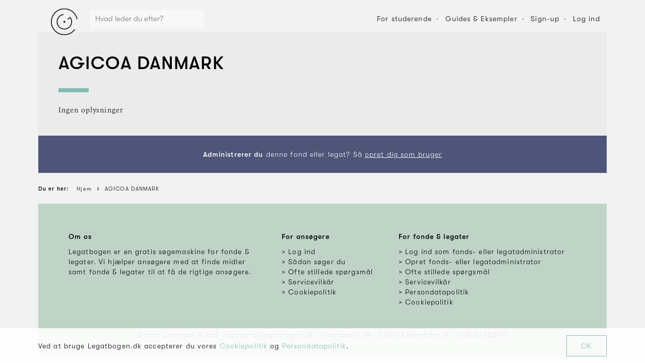

--- FILE ---
content_type: text/html; charset=utf-8
request_url: https://www.legatbogen.dk/agicoa-danmark
body_size: 5673
content:

    <!doctype html>
    <html>
      <head>
        <title data-react-helmet="true">Støtteområder 2026: AGICOA DANMARK ⇒ Legatbogen.dk</title>
        <meta name="viewport" content="width=device-width, initial-scale=1, minimum-scale=1, minimal-ui" />
        <link rel="preload" src="/fonts/gtwalsheim/GT-Walsheim-Light.woff2" as="font" />
        <link rel="preload" src="/fonts/gtwalsheim/GT-Walsheim-Medium.woff2" as="font" />
        <link rel="preload" src="/fonts/gtwalsheim/GT-Walsheim-Medium-Oblique.woff2" as="font" />
        <link rel="preload" src="/fonts/gtwalsheim/GT-Walsheim-Light-Oblique.woff2" as="font" />
        <link rel="stylesheet" type="text/css" href="/fonts/fonts.css" />
        
        <link rel="stylesheet" type="text/css" href="/styles.cc887865b5f74ad9accb.css" />
        
        <link rel="apple-touch-icon" sizes="76x76" href="/favicon/apple-touch-icon.png" />
        <link rel="icon" type="image/png" sizes="32x32" href="/favicon/favicon-32x32.png" />
        <link rel="icon" type="image/png" sizes="16x16" href="/favicon/favicon-16x16.png" />
        <link rel="manifest" href="/manifest.json" />
        <link rel="mask-icon" href="/favicon/safari-pinned-tab.svg" color="#5bbad5" />
        <meta name="msapplication-TileColor" content="#da532c" />
        <meta name="theme-color" content="#ffffff" />
        <meta name="facebook-domain-verification" content="0e9261vuk8vclbaiyb92lm34x76xtm" />
        
        <!-- Google Tag Manager -->
        <script>(function(w,d,s,l,i){w[l]=w[l]||[];w[l].push({'gtm.start':
        new Date().getTime(),event:'gtm.js'});var f=d.getElementsByTagName(s)[0],
        j=d.createElement(s),dl=l!='dataLayer'?'&l='+l:'';j.async=true;j.src=
        'https://www.googletagmanager.com/gtm.js?id='+i+dl;f.parentNode.insertBefore(j,f);
        })(window,document,'script','dataLayer','GTM-KVQN78V');</script>
        <!-- End Google Tag Manager -->
        <script>
        var CURRENT_URL = null;
        var CURRENT_TITLE = null;
        </script>
      </head>
      <body>
        <div id="root"><div class="app"><div class="header"><div class="wrap" id=""><div class="wrap_inner wrap_inner-transparent"><div class="header_inner"><a class="header_logo" href="/"><img src="/images/grant-compass-logo.svg" alt="Grant Compass"/></a><div class="header_search" data-active="false"><div class="categorySearch" data-active="false"><div class="categorySearch_inner"><form class="categorySearch_form"><div class="categorySearch_form_input"><input type="text" placeholder="Hvad leder du efter?"/></div><a href="#" class="categorySearch_form_icon"><svg class="MuiSvgIcon-root MuiSvgIcon-colorSecondary" focusable="false" viewBox="0 0 24 24" aria-hidden="true" role="presentation" style="height:22px;width:22px"><path d="M15.5 14h-.79l-.28-.27C15.41 12.59 16 11.11 16 9.5 16 5.91 13.09 3 9.5 3S3 5.91 3 9.5 5.91 16 9.5 16c1.61 0 3.09-.59 4.23-1.57l.27.28v.79l5 4.99L20.49 19l-4.99-5zm-6 0C7.01 14 5 11.99 5 9.5S7.01 5 9.5 5 14 7.01 14 9.5 11.99 14 9.5 14z"></path><path fill="none" d="M0 0h24v24H0z"></path></svg></a></form></div><div class="categorySearch_overlay"></div></div></div><div class="header_nav"><a href="#" class="button header_nav_element header_nav_element-button button-transparent" style="padding:0px"><span class="button_inner" style="padding:0 1em;height:2em;width:2em"><span class="button_icon button_icon-nopadding"><svg class="MuiSvgIcon-root MuiSvgIcon-colorSecondary" focusable="false" viewBox="0 0 24 24" aria-hidden="true" role="presentation" style="width:20px;height:20px"><path d="M15.5 14h-.79l-.28-.27C15.41 12.59 16 11.11 16 9.5 16 5.91 13.09 3 9.5 3S3 5.91 3 9.5 5.91 16 9.5 16c1.61 0 3.09-.59 4.23-1.57l.27.28v.79l5 4.99L20.49 19l-4.99-5zm-6 0C7.01 14 5 11.99 5 9.5S7.01 5 9.5 5 14 7.01 14 9.5 11.99 14 9.5 14z"></path><path fill="none" d="M0 0h24v24H0z"></path></svg></span></span></a><a href="#" class="button header_nav_element header_nav_element-button button-transparent" style="padding:0px;margin:0 10px"><span class="button_inner" style="padding:0 1em;height:2em;width:2em"><span class="button_icon button_icon-nopadding"><svg class="MuiSvgIcon-root MuiSvgIcon-colorSecondary" focusable="false" viewBox="0 0 24 24" aria-hidden="true" role="presentation" style="width:20px;height:20px"><path fill="none" d="M0 0h24v24H0z"></path><path d="M3 18h18v-2H3v2zm0-5h18v-2H3v2zm0-7v2h18V6H3z"></path></svg></span></span></a><a class="header_nav_element hide-tablet-portrait" data-active="false" href="/for-studerende">For studerende</a><a class="header_nav_element hide-tablet-portrait" data-active="false" href="/saadan-soeger-du">Guides &amp; Eksempler</a><a class="header_nav_element hide-tablet-portrait" data-active="false" href="/ansoeger/opret-bruger">Sign-up</a><a href="#" class="header_nav_element hide-tablet-portrait" data-active="false">Log ind</a></div></div></div></div></div><div class="wrap" id=""><div class="wrap_inner"><div class="headline"><div class="headline_inner"><div class="headline_column headline_column-main"><h1 class="headline_title">AGICOA DANMARK</h1><div class="headline_border"></div><div class="headline_content"><p class="characterShowHide">Ingen oplysninger</p></div></div></div></div><div class="bar" style="text-align:center"><div class="bar_inner"><div class="bar_content"><p><strong>Administrerer du</strong> denne fond eller legat? Så <a href="https://grantmanager.grantcompass.com/auth/foundation-signup">opret dig som bruger</a></p></div></div></div></div></div><div class="wrap" id=""><div class="wrap_inner wrap_inner-transparent"><div class="breadcrumbs"><div class="breadcrumbs_inner"><ol class="breadcrumbs_list" itemscope="" itemType="http://schema.org/BreadcrumbList"><li class="breadcrumbs_list_element"><span class="breadcrumbs_list_link"><span class="breadcrumbs_list_text breadcrumbs_list_text-prefix">Du er her:</span></span></li><li class="breadcrumbs_list_element"><a href="https://www.legatbogen.dk/" class="breadcrumbs_list_link"><span class="breadcrumbs_list_text">Hjem</span></a></li><li class="breadcrumbs_list_element" itemProp="itemListElement" itemscope="" itemType="http://schema.org/ListItem"><a class="breadcrumbs_list_link" itemscope="" itemType="http://schema.org/Thing" itemProp="item" href="https://www.legatbogen.dk/agicoa-danmark"><span class="breadcrumbs_list_text" itemProp="name">AGICOA DANMARK</span></a><meta itemProp="position" content="1"/></li></ol></div></div></div></div><div class="cookiePopup" data-fixed="false"><div class="wrap" id=""><div class="wrap_inner wrap_inner-transparent"><div class="cookiePopup_inner"><div class="cookiePopup_text"><p>Ved at bruge Legatbogen.dk accepterer du vores <a href="/cookie-politik">Cookiepolitik</a> og<!-- --> <a href="/persondatapolitik">Persondatapolitik</a>.</p></div><div class="cookiePopup_button"><a class="cookiePopup_button_inner" href="#">OK</a></div></div></div></div></div><div class="footer" data-fixed="false" data-show="true"><div class="footer_inner"><div class="footer_content"><div class="wrap footer_content_inner" id=""><div class="wrap_inner wrap_inner-transparent"><div class="footer_widgets"><div class="footer_widget"><h5>Om os</h5><p>Legatbogen er en gratis søgemaskine for fonde &amp; legater. Vi hjælper ansøgere med at finde midler samt fonde &amp; legater til at få de rigtige ansøgere.</p></div><div class="footer_widget"><h5>For ansøgere</h5><ul><li class="footer_widget_list_element"><a class="footer_widget_list_element_link" href="/ansoeger/logind"><span>Log ind</span></a></li><li class="footer_widget_list_element"><a class="footer_widget_list_element_link" href="/saadan-soeger-du"><span>Sådan søger du</span></a></li><li class="footer_widget_list_element"><a class="footer_widget_list_element_link" href="/ofte-stillede-spoergsmaal/ansoegere"><span>Ofte stillede spørgsmål</span></a></li><li class="footer_widget_list_element"><a class="footer_widget_list_element_link" href="/servicevilkaar/ansoegere"><span>Servicevilkår</span></a></li><li class="footer_widget_list_element"><a class="footer_widget_list_element_link" href="/cookie-politik"><span>Cookiepolitik</span></a></li></ul></div><div class="footer_widget"><h5>For fonde &amp; legater</h5><ul><li class="footer_widget_list_element"><a class="footer_widget_list_element_link" href="https://grantmanager.grantcompass.com"><span>Log ind som fonds- eller legatadministrator</span></a></li><li class="footer_widget_list_element"><a class="footer_widget_list_element_link" href="https://grantmanager.grantcompass.com/auth/foundation-signup"><span>Opret fonds- eller legatadministrator</span></a></li><li class="footer_widget_list_element"><a class="footer_widget_list_element_link" href="/ofte-stillede-spoergsmaal/fonde-legater"><span>Ofte stillede spørgsmål</span></a></li><li class="footer_widget_list_element"><a class="footer_widget_list_element_link" href="/servicevilkaar/fonde-legater"><span>Servicevilkår</span></a></li><li class="footer_widget_list_element"><a class="footer_widget_list_element_link" href="/persondatapolitik"><span>Persondatapolitik</span></a></li><li class="footer_widget_list_element"><a class="footer_widget_list_element_link" href="/cookie-politik"><span>Cookiepolitik</span></a></li></ul></div></div><div class="footer_widgets"><div class="footer_widget"><p><span class="footer_info">Grant Compass II ApS</span><span class="footer_middot"> · </span><span class="footer_info">support@legatbogen.dk</span><span class="footer_middot"> · </span><span class="footer_info">Lemnosvej 28</span><span class="footer_middot"> · </span><span class="footer_info">2300 København S</span><span class="footer_middot"> · </span><span class="footer_info">CVR 32782191</span></p></div></div></div></div></div></div></div><div class="applicantDialogNotification"><div class="applicantDialogNotification_inner"><img src="/icons/premium.svg" alt="Premium" class="applicantDialogNotification_icon"/><h3 class="applicantDialogNotification_title h2"></h3><p class="applicantDialogNotification_text"></p><div class="buttons applicantDialogNotification_buttons"><a href="#" class="button button-full" step="payment"><span class="button_inner"><span class="button_label">Køb nu - 129 kr. pr. måned</span></span></a></div><p class="applicantDialogNotification_text"><a href="#" data-step="value">Læs mere om <!-- -->Premium</a></p></div><a class="applicantDialogNotification_close" href="#"><span class="applicantDialogNotification_close_inner"><div class="icon"><img src="/icons/icon-cross-black.svg"/></div></span></a></div><div class="groupSelector"></div><div class="burgermenu"><div class="burgermenu_inner"><h2 class="burgermenu_title">Menu</h2><ul class="burgermenu_list"><li class="burgermenu_list_element"><a class="burgermenu_list_element_inner" href="/ansoeger/mit-udvalg"><div class="burgermenu_list_element_icon"><div class="icon" style="width:22px;height:22px"><img src="/icons/icon-clock-black.svg"/></div></div><div class="burgermenu_list_element_text"><h3 class="burgermenu_list_element_text_title">Mine fonde &amp; legater</h3></div></a></li><li class="burgermenu_list_element"><a class="burgermenu_list_element_inner" href="/ansoeger/profil"><div class="burgermenu_list_element_icon"><div class="icon" style="width:22px;height:22px"><img src="/icons/icon-user-default-black.svg"/></div></div><div class="burgermenu_list_element_text"><h3 class="burgermenu_list_element_text_title">Min profil</h3></div></a></li><li class="burgermenu_list_element"><a class="burgermenu_list_element_inner" href="/saadan-soeger-du"><div class="burgermenu_list_element_icon"><div class="icon" style="width:22px;height:22px"><img src="/icons/icon-book-black.svg"/></div></div><div class="burgermenu_list_element_text"><h3 class="burgermenu_list_element_text_title">Guides &amp; eksempler</h3></div></a></li><li class="burgermenu_list_element"><a href="#" class="burgermenu_list_element_inner"><div class="burgermenu_list_element_icon"><svg class="MuiSvgIcon-root" focusable="false" viewBox="0 0 24 24" aria-hidden="true" role="presentation" style="height:22px;position:relative;top:-1px;vertical-align:middle;width:22px"><path fill="none" d="M0 0h24v24H0z"></path><path d="M13 3h-2v10h2V3zm4.83 2.17l-1.42 1.42C17.99 7.86 19 9.81 19 12c0 3.87-3.13 7-7 7s-7-3.13-7-7c0-2.19 1.01-4.14 2.58-5.42L6.17 5.17C4.23 6.82 3 9.26 3 12c0 4.97 4.03 9 9 9s9-4.03 9-9c0-2.74-1.23-5.18-3.17-6.83z"></path></svg></div><div class="burgermenu_list_element_text"><h3 class="burgermenu_list_element_text_title">Log ud</h3></div></a></li></ul><a class="burgermenu_close" href="#"><div class="icon"><img src="/icons/icon-cross-black.svg"/></div></a></div></div><div class="applicantGrantFellow"></div></div></div>
        <!-- Google Tag Manager (noscript) -->
        <noscript><iframe src="https://www.googletagmanager.com/ns.html?id=GTM-KVQN78V"
        height="0" width="0" style="display:none;visibility:hidden"></iframe></noscript>
        <!-- End Google Tag Manager (noscript) -->
        <style id="jss-server-side">@media print {
  .MuiDialog-root {
    position: absolute !important;
  }
}
.MuiDialog-scrollPaper {
  display: flex;
  align-items: center;
  justify-content: center;
}
.MuiDialog-scrollBody {
  overflow-x: hidden;
  overflow-y: auto;
  text-align: center;
}
.MuiDialog-scrollBody:after {
  width: 0;
  height: 100%;
  content: "";
  display: inline-block;
  vertical-align: middle;
}
.MuiDialog-container {
  height: 100%;
  outline: none;
}
@media print {
  .MuiDialog-container {
    height: auto;
  }
}
.MuiDialog-paper {
  margin: 48px;
  position: relative;
  overflow-y: auto;
}
@media print {
  .MuiDialog-paper {
    box-shadow: none;
    overflow-y: visible;
  }
}
.MuiDialog-paperScrollPaper {
  display: flex;
  max-height: calc(100% - 96px);
  flex-direction: column;
}
.MuiDialog-paperScrollBody {
  display: inline-block;
  text-align: left;
  vertical-align: middle;
}
.MuiDialog-paperWidthFalse {
  max-width: calc(100% - 96px);
}
.MuiDialog-paperWidthXs {
  max-width: NaN;
}
@media (max-width:NaNpx) {
  .MuiDialog-paperWidthXs.MuiDialog-paperScrollBody {
    max-width: calc(100% - 96px);
  }
}
.MuiDialog-paperWidthSm {
  max-width: 680px;
}
@media (max-width:775.95px) {
  .MuiDialog-paperWidthSm.MuiDialog-paperScrollBody {
    max-width: calc(100% - 96px);
  }
}
@media (max-width:NaNpx) {
  .MuiDialog-paperWidthMd.MuiDialog-paperScrollBody {
    max-width: calc(100% - 96px);
  }
}
@media (max-width:NaNpx) {
  .MuiDialog-paperWidthLg.MuiDialog-paperScrollBody {
    max-width: calc(100% - 96px);
  }
}
@media (max-width:NaNpx) {
  .MuiDialog-paperWidthXl.MuiDialog-paperScrollBody {
    max-width: calc(100% - 96px);
  }
}
.MuiDialog-paperFullWidth {
  width: calc(100% - 96px);
}
.MuiDialog-paperFullScreen {
  width: 100%;
  height: 100%;
  margin: 0;
  max-width: 100%;
  max-height: none;
  border-radius: 0;
}
.MuiDialog-paperFullScreen.MuiDialog-paperScrollBody {
  margin: 0;
  max-width: 100%;
}
.MuiPopover-paper {
  outline: none;
  position: absolute;
  max-width: calc(100% - 32px);
  min-width: 16px;
  max-height: calc(100% - 32px);
  min-height: 16px;
  overflow-x: hidden;
  overflow-y: auto;
}
.MuiSvgIcon-root {
  fill: currentColor;
  width: 1em;
  height: 1em;
  display: inline-block;
  font-size: 1.5rem;
  transition: fill 200ms cubic-bezier(0.4, 0, 0.2, 1) 0ms;
  flex-shrink: 0;
  user-select: none;
}
.MuiSvgIcon-colorPrimary {
  color: #84bab0;
}
.MuiSvgIcon-colorSecondary {
  color: #000000;
}
.MuiSvgIcon-colorAction {
  color: rgba(0, 0, 0, 0.54);
}
.MuiSvgIcon-colorError {
  color: #ff5910;
}
.MuiSvgIcon-colorDisabled {
  color: rgba(0, 0, 0, 0.26);
}
.MuiSvgIcon-fontSizeInherit {
  font-size: inherit;
}
.MuiSvgIcon-fontSizeSmall {
  font-size: 1.25rem;
}
.MuiSvgIcon-fontSizeLarge {
  font-size: 2.1875rem;
}
.MuiDrawer-docked {
  flex: 0 0 auto;
}
.MuiDrawer-paper {
  top: 0;
  flex: 1 0 auto;
  height: 100%;
  display: flex;
  outline: none;
  z-index: 1200;
  position: fixed;
  overflow-y: auto;
  flex-direction: column;
  -webkit-overflow-scrolling: touch;
}
.MuiDrawer-paperAnchorLeft {
  left: 0;
  right: auto;
}
.MuiDrawer-paperAnchorRight {
  left: auto;
  right: 0;
}
.MuiDrawer-paperAnchorTop {
  top: 0;
  left: 0;
  right: 0;
  bottom: auto;
  height: auto;
  max-height: 100%;
}
.MuiDrawer-paperAnchorBottom {
  top: auto;
  left: 0;
  right: 0;
  bottom: 0;
  height: auto;
  max-height: 100%;
}
.MuiDrawer-paperAnchorDockedLeft {
  border-right: 1px solid rgba(0, 0, 0, 0.12);
}
.MuiDrawer-paperAnchorDockedTop {
  border-bottom: 1px solid rgba(0, 0, 0, 0.12);
}
.MuiDrawer-paperAnchorDockedRight {
  border-left: 1px solid rgba(0, 0, 0, 0.12);
}
.MuiDrawer-paperAnchorDockedBottom {
  border-top: 1px solid rgba(0, 0, 0, 0.12);
}
.MuiSnackbar-root {
  left: 8px;
  right: 8px;
  display: flex;
  z-index: 1400;
  position: fixed;
  align-items: center;
  justify-content: center;
}
.MuiSnackbar-anchorOriginTopCenter {
  top: 8px;
}
@media (min-width:680px) {
  .MuiSnackbar-anchorOriginTopCenter {
    top: 24px;
    left: 50%;
    right: auto;
    transform: translateX(-50%);
  }
}
.MuiSnackbar-anchorOriginBottomCenter {
  bottom: 8px;
}
@media (min-width:680px) {
  .MuiSnackbar-anchorOriginBottomCenter {
    left: 50%;
    right: auto;
    bottom: 24px;
    transform: translateX(-50%);
  }
}
.MuiSnackbar-anchorOriginTopRight {
  top: 8px;
  justify-content: flex-end;
}
@media (min-width:680px) {
  .MuiSnackbar-anchorOriginTopRight {
    top: 24px;
    left: auto;
    right: 24px;
  }
}
.MuiSnackbar-anchorOriginBottomRight {
  bottom: 8px;
  justify-content: flex-end;
}
@media (min-width:680px) {
  .MuiSnackbar-anchorOriginBottomRight {
    left: auto;
    right: 24px;
    bottom: 24px;
  }
}
.MuiSnackbar-anchorOriginTopLeft {
  top: 8px;
  justify-content: flex-start;
}
@media (min-width:680px) {
  .MuiSnackbar-anchorOriginTopLeft {
    top: 24px;
    left: 24px;
    right: auto;
  }
}
.MuiSnackbar-anchorOriginBottomLeft {
  bottom: 8px;
  justify-content: flex-start;
}
@media (min-width:680px) {
  .MuiSnackbar-anchorOriginBottomLeft {
    left: 24px;
    right: auto;
    bottom: 24px;
  }
}</style>
        <script id="initial-state">window.LEGATBOGEN_INITIAL_STATE={"admin":{"auth":{"hasError":null,"isWorking":null,"token":null},"foundation":{"data":{"companyForm":null,"cvr":null,"name":null,"status":null,"address":{"city":null,"coName":null,"door":null,"floor":null,"letter":null,"number":null,"postalCode":null,"road":null}},"hasError":null,"isWorking":null},"group":{"data":null,"hasError":null,"isWorking":null},"groups":{"data":null,"hasError":null,"isWorking":null},"foundationChangeRequests":{"data":null,"hasError":null,"isWorking":null},"foundationContactRequests":{"data":null,"hasError":null,"isWorking":null},"foundationSignupRequests":{"data":null,"hasError":null,"isWorking":null}},"foundation":{"auth":{"foundationId":null,"hasError":null,"hasNewPassword":null,"isWorking":null,"token":null,"userName":null},"foundation":{"data":null,"hasError":null,"isWorking":null}},"applicant":{"applicant":{"partnerCode":null},"auth":{"token":null},"billing":{"brand":null,"coupon":null,"hasError":null,"isWorking":null,"last4":null,"plan":null,"subscription":null},"invoice":{"data":null,"hasError":null,"isWorking":null},"invoices":{"data":null,"hasError":null,"isWorking":null},"log":{"grantIds":[],"grantHistory":{"year":2026,"month":0,"grantIds":[],"limit":false}},"notificationSettings":{"data":null,"hasError":null,"isWorking":null},"project":{"data":null,"hasError":null,"isWorking":null},"recommendations":{"hasError":null,"isWorking":null,"results":null,"totalResults":null},"starred":{"starredGrants":null,"hasError":null,"isWorking":null,"starredIds":null},"status":{"goals":null,"hasError":null,"isWorking":null},"survey":{"history":{}},"timeline":{"deadline":null,"hasError":null,"isWorking":null,"tasks":null}},"public":{"advancedSearch":{"layout":null,"query":{"categories":[],"companyForms":[],"deadlineMonths":[],"donationSizeRanges":[],"fetchSize":30,"orderBy":4,"periodTypes":[],"searchTerm":null,"searchTermIsFoundation":null,"skip":0,"subcategories":[]}},"applicantSignup":{"hasError":null,"isVerified":null,"isWorking":null},"article":{"data":null,"hasError":null,"isWorking":null,"token":null},"articles":{"data":null,"hasError":null,"isWorking":null},"case":{"data":null,"hasError":null,"isWorking":null,"token":null},"cases":{"data":null,"hasError":null,"isWorking":null},"categories":{"data":[],"hasError":null,"isWorking":null},"categorySearch":{"data":null,"hasError":null,"isWorking":null,"query":null},"foundation":{"data":{"namedId":"agicoa-danmark","stage":1,"administrator":{"email":null,"firstName":null,"lastName":null,"organisation":null,"phoneNumber":null,"role":null},"information":{"name":"AGICOA DANMARK","purpose":null,"grantMaking":false,"totalDonationSize":0,"website":null},"masterData":{"cvr":16520381,"name":"AGICOA DANMARK","companyForm":"Fonde og andre selvejende institutioner","companyFormId":1,"status":2,"address":{"road":"H.C. Andersens Boulevard","number":12,"letter":null,"floor":null,"door":null,"postalCode":1553,"city":"København V","coName":"CORRISSEN MFL. ATT K. SØGÅRD"}},"grants":[]},"hasError":null,"isWorking":null},"foundationSearch":{"data":null,"hasError":null,"isWorking":null,"query":""},"foundationSignup":{"hasError":null,"isVerified":null,"isWorking":null},"grantSearch":{"data":null,"hasError":null,"isWorking":null,"reload":null,"query":{"category":null,"fetchSize":30,"orderBy":4,"searchTerm":null,"skip":0,"subcategories":[]}},"group":{"data":null,"hasError":null,"isWorking":null},"organisations":{"data":[],"hasError":null,"isWorking":null},"similarGrants":{"data":null,"grantId":null,"hasError":null,"isWorking":null}},"routing":{"locationBeforeTransitions":null},"ui":{"advancedSearchPopover":{"anchorElId":null,"show":null},"advancedSearchPopup":{"show":null},"applicantDialog":{"grant":null,"show":false,"tagline":null,"text":null,"title":null,"defaultState":null},"applicantDialogConversion":{"campaign":null,"coupon":null,"couponOnLoad":null,"hasError":null,"isWorking":null,"plan":2,"show":false,"showOnLoad":null,"step":"value"},"applicantDialogNotification":{"coupon":null,"show":false,"text":"","title":""},"applicantPremiumPopover":{"anchorElId":null,"show":null},"burgermenu":{"show":false},"categorySelector":{"show":null,"data":{"categoryId":null,"subcategoryId":null}},"cookie":{"hide":null},"footer":{"show":null},"groupSelector":{"show":false},"loginDialog":{"show":false,"signup":false},"notAuthorized":{"show":null},"notConnected":{"show":null},"notification":{"doDelete":null,"grantId":null,"grantName":null,"groupId":null,"show":false},"notSaved":{"payload":null,"show":null},"offerPopup":{"show":true},"overlayDialog":{"hide":null,"coordinates":{"top":0}},"tooltip":{"example":null,"left":null,"show":null,"text":null,"top":null,"width":null},"wall":{"y":0,"x":0}}};</script>                
        <script src="https://cdnjs.cloudflare.com/polyfill/v3/polyfill.min.js?version=4.8.0&features=Intl.Locale"></script>
        <script src="/bundle.cc887865b5f74ad9accb.js"></script>                
      </body>
    </html>
  